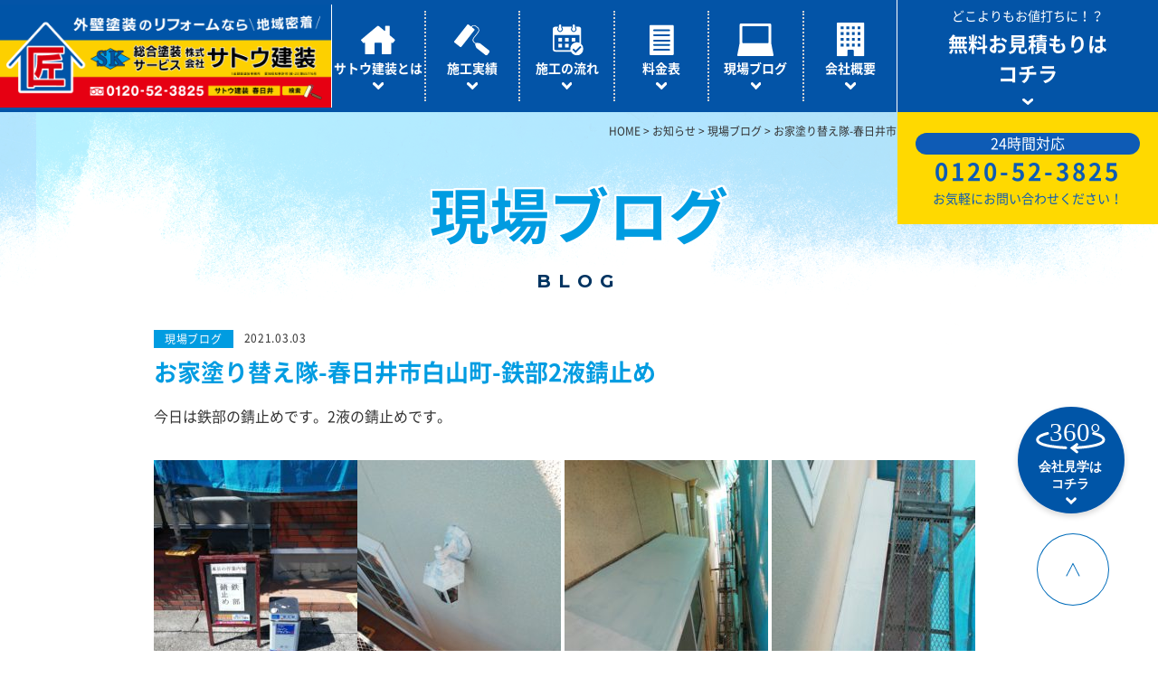

--- FILE ---
content_type: text/html; charset=UTF-8
request_url: https://nurikaetai.jp/blog/16436.html
body_size: 45325
content:
<!DOCTYPE html>
<html lang="ja"><head>
<!-- Google Tag Manager -->
<script>(function(w,d,s,l,i){w[l]=w[l]||[];w[l].push({'gtm.start':
new Date().getTime(),event:'gtm.js'});var f=d.getElementsByTagName(s)[0],
j=d.createElement(s),dl=l!='dataLayer'?'&l='+l:'';j.async=true;j.src=
'https://www.googletagmanager.com/gtm.js?id='+i+dl;f.parentNode.insertBefore(j,f);
})(window,document,'script','dataLayer','GTM-NW4HJ5G');</script>
<!-- End Google Tag Manager -->
<meta charset="UTF-8">
<meta name="viewport" content="width=640, user-scalable=no">
<meta name="format-detection" content="telephone=no">
<meta http-equiv="Cache-Control" content="no-cache">
<!-- Google Tag Manager
<script>(function(w,d,s,l,i){w[l]=w[l]||[];w[l].push({'gtm.start':
new Date().getTime(),event:'gtm.js'});var f=d.getElementsByTagName(s)[0],
j=d.createElement(s),dl=l!='dataLayer'?'&l='+l:'';j.async=true;j.src=
'https://www.googletagmanager.com/gtm.js?id='+i+dl;f.parentNode.insertBefore(j,f);
})(window,document,'script','dataLayer','GTM-NRK5SZ2');</script>
End Google Tag Manager -->



		<!-- All in One SEO 4.9.3 - aioseo.com -->
		<title>お家塗り替え隊-春日井市白山町-鉄部2液錆止め | サトウ建装 - 外壁塗装、屋根塗装、防水工事の事ならお任せください</title>
	<meta name="description" content="今日は鉄部の錆止めです。2液の錆止めです。 明日は養生の続きです。" />
	<meta name="robots" content="max-snippet:-1, max-image-preview:large, max-video-preview:-1" />
	<meta name="author" content="sato-kenso"/>
	<meta name="keywords" content="現場ブログ" />
	<link rel="canonical" href="https://nurikaetai.jp/blog/16436.html" />
	<meta name="generator" content="All in One SEO (AIOSEO) 4.9.3" />
		<meta property="og:locale" content="ja_JP" />
		<meta property="og:site_name" content="サトウ建装 - 外壁塗装、屋根塗装、防水工事の事ならお任せください |" />
		<meta property="og:type" content="blog" />
		<meta property="og:title" content="お家塗り替え隊-春日井市白山町-鉄部2液錆止め | サトウ建装 - 外壁塗装、屋根塗装、防水工事の事ならお任せください" />
		<meta property="og:description" content="今日は鉄部の錆止めです。2液の錆止めです。 明日は養生の続きです。" />
		<meta property="og:url" content="https://nurikaetai.jp/blog/16436.html" />
		<meta property="og:image" content="https://nurikaetai.jp/wp-content/uploads/2018/09/og.png" />
		<meta property="og:image:secure_url" content="https://nurikaetai.jp/wp-content/uploads/2018/09/og.png" />
		<meta name="twitter:card" content="summary" />
		<meta name="twitter:title" content="お家塗り替え隊-春日井市白山町-鉄部2液錆止め | サトウ建装 - 外壁塗装、屋根塗装、防水工事の事ならお任せください" />
		<meta name="twitter:description" content="今日は鉄部の錆止めです。2液の錆止めです。 明日は養生の続きです。" />
		<meta name="twitter:image" content="https://nurikaetai.jp/wp-content/uploads/2018/09/og.png" />
		<script type="application/ld+json" class="aioseo-schema">
			{"@context":"https:\/\/schema.org","@graph":[{"@type":"Article","@id":"https:\/\/nurikaetai.jp\/blog\/16436.html#article","name":"\u304a\u5bb6\u5857\u308a\u66ff\u3048\u968a-\u6625\u65e5\u4e95\u5e02\u767d\u5c71\u753a-\u9244\u90e82\u6db2\u9306\u6b62\u3081 | \u30b5\u30c8\u30a6\u5efa\u88c5 - \u5916\u58c1\u5857\u88c5\u3001\u5c4b\u6839\u5857\u88c5\u3001\u9632\u6c34\u5de5\u4e8b\u306e\u4e8b\u306a\u3089\u304a\u4efb\u305b\u304f\u3060\u3055\u3044","headline":"\u304a\u5bb6\u5857\u308a\u66ff\u3048\u968a-\u6625\u65e5\u4e95\u5e02\u767d\u5c71\u753a-\u9244\u90e82\u6db2\u9306\u6b62\u3081","author":{"@id":"https:\/\/nurikaetai.jp\/author\/sato-kenso#author"},"publisher":{"@id":"https:\/\/nurikaetai.jp\/#organization"},"image":{"@type":"ImageObject","url":"https:\/\/nurikaetai.jp\/wp-content\/uploads\/2021\/03\/53beaa187e5b2fc59bcefada7665e86b.jpg","@id":"https:\/\/nurikaetai.jp\/blog\/16436.html\/#articleImage"},"datePublished":"2021-03-03T17:06:11+09:00","dateModified":"2021-03-03T17:07:06+09:00","inLanguage":"ja","mainEntityOfPage":{"@id":"https:\/\/nurikaetai.jp\/blog\/16436.html#webpage"},"isPartOf":{"@id":"https:\/\/nurikaetai.jp\/blog\/16436.html#webpage"},"articleSection":"\u73fe\u5834\u30d6\u30ed\u30b0"},{"@type":"BreadcrumbList","@id":"https:\/\/nurikaetai.jp\/blog\/16436.html#breadcrumblist","itemListElement":[{"@type":"ListItem","@id":"https:\/\/nurikaetai.jp#listItem","position":1,"name":"Home","item":"https:\/\/nurikaetai.jp","nextItem":{"@type":"ListItem","@id":"https:\/\/nurikaetai.jp\/blog#listItem","name":"\u73fe\u5834\u30d6\u30ed\u30b0"}},{"@type":"ListItem","@id":"https:\/\/nurikaetai.jp\/blog#listItem","position":2,"name":"\u73fe\u5834\u30d6\u30ed\u30b0","item":"https:\/\/nurikaetai.jp\/blog","nextItem":{"@type":"ListItem","@id":"https:\/\/nurikaetai.jp\/blog\/16436.html#listItem","name":"\u304a\u5bb6\u5857\u308a\u66ff\u3048\u968a-\u6625\u65e5\u4e95\u5e02\u767d\u5c71\u753a-\u9244\u90e82\u6db2\u9306\u6b62\u3081"},"previousItem":{"@type":"ListItem","@id":"https:\/\/nurikaetai.jp#listItem","name":"Home"}},{"@type":"ListItem","@id":"https:\/\/nurikaetai.jp\/blog\/16436.html#listItem","position":3,"name":"\u304a\u5bb6\u5857\u308a\u66ff\u3048\u968a-\u6625\u65e5\u4e95\u5e02\u767d\u5c71\u753a-\u9244\u90e82\u6db2\u9306\u6b62\u3081","previousItem":{"@type":"ListItem","@id":"https:\/\/nurikaetai.jp\/blog#listItem","name":"\u73fe\u5834\u30d6\u30ed\u30b0"}}]},{"@type":"Organization","@id":"https:\/\/nurikaetai.jp\/#organization","name":"\u30b5\u30c8\u30a6\u5efa\u88c5 - \u5916\u58c1\u5857\u88c5\u3001\u5c4b\u6839\u5857\u88c5\u3001\u9632\u6c34\u5de5\u4e8b\u306e\u4e8b\u306a\u3089\u304a\u4efb\u305b\u304f\u3060\u3055\u3044","url":"https:\/\/nurikaetai.jp\/"},{"@type":"Person","@id":"https:\/\/nurikaetai.jp\/author\/sato-kenso#author","url":"https:\/\/nurikaetai.jp\/author\/sato-kenso","name":"sato-kenso","image":{"@type":"ImageObject","@id":"https:\/\/nurikaetai.jp\/blog\/16436.html#authorImage","url":"https:\/\/secure.gravatar.com\/avatar\/4d86c45d4278b236ff48ba5fdc9a0b59?s=96&d=mm&r=g","width":96,"height":96,"caption":"sato-kenso"}},{"@type":"WebPage","@id":"https:\/\/nurikaetai.jp\/blog\/16436.html#webpage","url":"https:\/\/nurikaetai.jp\/blog\/16436.html","name":"\u304a\u5bb6\u5857\u308a\u66ff\u3048\u968a-\u6625\u65e5\u4e95\u5e02\u767d\u5c71\u753a-\u9244\u90e82\u6db2\u9306\u6b62\u3081 | \u30b5\u30c8\u30a6\u5efa\u88c5 - \u5916\u58c1\u5857\u88c5\u3001\u5c4b\u6839\u5857\u88c5\u3001\u9632\u6c34\u5de5\u4e8b\u306e\u4e8b\u306a\u3089\u304a\u4efb\u305b\u304f\u3060\u3055\u3044","description":"\u4eca\u65e5\u306f\u9244\u90e8\u306e\u9306\u6b62\u3081\u3067\u3059\u30022\u6db2\u306e\u9306\u6b62\u3081\u3067\u3059\u3002 \u660e\u65e5\u306f\u990a\u751f\u306e\u7d9a\u304d\u3067\u3059\u3002","inLanguage":"ja","isPartOf":{"@id":"https:\/\/nurikaetai.jp\/#website"},"breadcrumb":{"@id":"https:\/\/nurikaetai.jp\/blog\/16436.html#breadcrumblist"},"author":{"@id":"https:\/\/nurikaetai.jp\/author\/sato-kenso#author"},"creator":{"@id":"https:\/\/nurikaetai.jp\/author\/sato-kenso#author"},"datePublished":"2021-03-03T17:06:11+09:00","dateModified":"2021-03-03T17:07:06+09:00"},{"@type":"WebSite","@id":"https:\/\/nurikaetai.jp\/#website","url":"https:\/\/nurikaetai.jp\/","name":"\u30b5\u30c8\u30a6\u5efa\u88c5 - \u5916\u58c1\u5857\u88c5\u3001\u5c4b\u6839\u5857\u88c5\u3001\u9632\u6c34\u5de5\u4e8b\u306e\u4e8b\u306a\u3089\u304a\u4efb\u305b\u304f\u3060\u3055\u3044","inLanguage":"ja","publisher":{"@id":"https:\/\/nurikaetai.jp\/#organization"}}]}
		</script>
		<!-- All in One SEO -->

<link rel='dns-prefetch' href='//static.addtoany.com' />
<script type="text/javascript">
/* <![CDATA[ */
window._wpemojiSettings = {"baseUrl":"https:\/\/s.w.org\/images\/core\/emoji\/14.0.0\/72x72\/","ext":".png","svgUrl":"https:\/\/s.w.org\/images\/core\/emoji\/14.0.0\/svg\/","svgExt":".svg","source":{"concatemoji":"https:\/\/nurikaetai.jp\/wp-includes\/js\/wp-emoji-release.min.js?ver=6.4.7"}};
/*! This file is auto-generated */
!function(i,n){var o,s,e;function c(e){try{var t={supportTests:e,timestamp:(new Date).valueOf()};sessionStorage.setItem(o,JSON.stringify(t))}catch(e){}}function p(e,t,n){e.clearRect(0,0,e.canvas.width,e.canvas.height),e.fillText(t,0,0);var t=new Uint32Array(e.getImageData(0,0,e.canvas.width,e.canvas.height).data),r=(e.clearRect(0,0,e.canvas.width,e.canvas.height),e.fillText(n,0,0),new Uint32Array(e.getImageData(0,0,e.canvas.width,e.canvas.height).data));return t.every(function(e,t){return e===r[t]})}function u(e,t,n){switch(t){case"flag":return n(e,"\ud83c\udff3\ufe0f\u200d\u26a7\ufe0f","\ud83c\udff3\ufe0f\u200b\u26a7\ufe0f")?!1:!n(e,"\ud83c\uddfa\ud83c\uddf3","\ud83c\uddfa\u200b\ud83c\uddf3")&&!n(e,"\ud83c\udff4\udb40\udc67\udb40\udc62\udb40\udc65\udb40\udc6e\udb40\udc67\udb40\udc7f","\ud83c\udff4\u200b\udb40\udc67\u200b\udb40\udc62\u200b\udb40\udc65\u200b\udb40\udc6e\u200b\udb40\udc67\u200b\udb40\udc7f");case"emoji":return!n(e,"\ud83e\udef1\ud83c\udffb\u200d\ud83e\udef2\ud83c\udfff","\ud83e\udef1\ud83c\udffb\u200b\ud83e\udef2\ud83c\udfff")}return!1}function f(e,t,n){var r="undefined"!=typeof WorkerGlobalScope&&self instanceof WorkerGlobalScope?new OffscreenCanvas(300,150):i.createElement("canvas"),a=r.getContext("2d",{willReadFrequently:!0}),o=(a.textBaseline="top",a.font="600 32px Arial",{});return e.forEach(function(e){o[e]=t(a,e,n)}),o}function t(e){var t=i.createElement("script");t.src=e,t.defer=!0,i.head.appendChild(t)}"undefined"!=typeof Promise&&(o="wpEmojiSettingsSupports",s=["flag","emoji"],n.supports={everything:!0,everythingExceptFlag:!0},e=new Promise(function(e){i.addEventListener("DOMContentLoaded",e,{once:!0})}),new Promise(function(t){var n=function(){try{var e=JSON.parse(sessionStorage.getItem(o));if("object"==typeof e&&"number"==typeof e.timestamp&&(new Date).valueOf()<e.timestamp+604800&&"object"==typeof e.supportTests)return e.supportTests}catch(e){}return null}();if(!n){if("undefined"!=typeof Worker&&"undefined"!=typeof OffscreenCanvas&&"undefined"!=typeof URL&&URL.createObjectURL&&"undefined"!=typeof Blob)try{var e="postMessage("+f.toString()+"("+[JSON.stringify(s),u.toString(),p.toString()].join(",")+"));",r=new Blob([e],{type:"text/javascript"}),a=new Worker(URL.createObjectURL(r),{name:"wpTestEmojiSupports"});return void(a.onmessage=function(e){c(n=e.data),a.terminate(),t(n)})}catch(e){}c(n=f(s,u,p))}t(n)}).then(function(e){for(var t in e)n.supports[t]=e[t],n.supports.everything=n.supports.everything&&n.supports[t],"flag"!==t&&(n.supports.everythingExceptFlag=n.supports.everythingExceptFlag&&n.supports[t]);n.supports.everythingExceptFlag=n.supports.everythingExceptFlag&&!n.supports.flag,n.DOMReady=!1,n.readyCallback=function(){n.DOMReady=!0}}).then(function(){return e}).then(function(){var e;n.supports.everything||(n.readyCallback(),(e=n.source||{}).concatemoji?t(e.concatemoji):e.wpemoji&&e.twemoji&&(t(e.twemoji),t(e.wpemoji)))}))}((window,document),window._wpemojiSettings);
/* ]]> */
</script>
<style id='wp-emoji-styles-inline-css' type='text/css'>

	img.wp-smiley, img.emoji {
		display: inline !important;
		border: none !important;
		box-shadow: none !important;
		height: 1em !important;
		width: 1em !important;
		margin: 0 0.07em !important;
		vertical-align: -0.1em !important;
		background: none !important;
		padding: 0 !important;
	}
</style>
<link rel='stylesheet' id='wp-block-library-css' href='https://nurikaetai.jp/wp-includes/css/dist/block-library/style.min.css?ver=6.4.7' type='text/css' media='all' />
<link rel='stylesheet' id='aioseo/css/src/vue/standalone/blocks/table-of-contents/global.scss-css' href='https://nurikaetai.jp/wp-content/plugins/all-in-one-seo-pack/dist/Lite/assets/css/table-of-contents/global.e90f6d47.css?ver=4.9.3' type='text/css' media='all' />
<style id='classic-theme-styles-inline-css' type='text/css'>
/*! This file is auto-generated */
.wp-block-button__link{color:#fff;background-color:#32373c;border-radius:9999px;box-shadow:none;text-decoration:none;padding:calc(.667em + 2px) calc(1.333em + 2px);font-size:1.125em}.wp-block-file__button{background:#32373c;color:#fff;text-decoration:none}
</style>
<style id='global-styles-inline-css' type='text/css'>
body{--wp--preset--color--black: #000000;--wp--preset--color--cyan-bluish-gray: #abb8c3;--wp--preset--color--white: #ffffff;--wp--preset--color--pale-pink: #f78da7;--wp--preset--color--vivid-red: #cf2e2e;--wp--preset--color--luminous-vivid-orange: #ff6900;--wp--preset--color--luminous-vivid-amber: #fcb900;--wp--preset--color--light-green-cyan: #7bdcb5;--wp--preset--color--vivid-green-cyan: #00d084;--wp--preset--color--pale-cyan-blue: #8ed1fc;--wp--preset--color--vivid-cyan-blue: #0693e3;--wp--preset--color--vivid-purple: #9b51e0;--wp--preset--gradient--vivid-cyan-blue-to-vivid-purple: linear-gradient(135deg,rgba(6,147,227,1) 0%,rgb(155,81,224) 100%);--wp--preset--gradient--light-green-cyan-to-vivid-green-cyan: linear-gradient(135deg,rgb(122,220,180) 0%,rgb(0,208,130) 100%);--wp--preset--gradient--luminous-vivid-amber-to-luminous-vivid-orange: linear-gradient(135deg,rgba(252,185,0,1) 0%,rgba(255,105,0,1) 100%);--wp--preset--gradient--luminous-vivid-orange-to-vivid-red: linear-gradient(135deg,rgba(255,105,0,1) 0%,rgb(207,46,46) 100%);--wp--preset--gradient--very-light-gray-to-cyan-bluish-gray: linear-gradient(135deg,rgb(238,238,238) 0%,rgb(169,184,195) 100%);--wp--preset--gradient--cool-to-warm-spectrum: linear-gradient(135deg,rgb(74,234,220) 0%,rgb(151,120,209) 20%,rgb(207,42,186) 40%,rgb(238,44,130) 60%,rgb(251,105,98) 80%,rgb(254,248,76) 100%);--wp--preset--gradient--blush-light-purple: linear-gradient(135deg,rgb(255,206,236) 0%,rgb(152,150,240) 100%);--wp--preset--gradient--blush-bordeaux: linear-gradient(135deg,rgb(254,205,165) 0%,rgb(254,45,45) 50%,rgb(107,0,62) 100%);--wp--preset--gradient--luminous-dusk: linear-gradient(135deg,rgb(255,203,112) 0%,rgb(199,81,192) 50%,rgb(65,88,208) 100%);--wp--preset--gradient--pale-ocean: linear-gradient(135deg,rgb(255,245,203) 0%,rgb(182,227,212) 50%,rgb(51,167,181) 100%);--wp--preset--gradient--electric-grass: linear-gradient(135deg,rgb(202,248,128) 0%,rgb(113,206,126) 100%);--wp--preset--gradient--midnight: linear-gradient(135deg,rgb(2,3,129) 0%,rgb(40,116,252) 100%);--wp--preset--font-size--small: 13px;--wp--preset--font-size--medium: 20px;--wp--preset--font-size--large: 36px;--wp--preset--font-size--x-large: 42px;--wp--preset--spacing--20: 0.44rem;--wp--preset--spacing--30: 0.67rem;--wp--preset--spacing--40: 1rem;--wp--preset--spacing--50: 1.5rem;--wp--preset--spacing--60: 2.25rem;--wp--preset--spacing--70: 3.38rem;--wp--preset--spacing--80: 5.06rem;--wp--preset--shadow--natural: 6px 6px 9px rgba(0, 0, 0, 0.2);--wp--preset--shadow--deep: 12px 12px 50px rgba(0, 0, 0, 0.4);--wp--preset--shadow--sharp: 6px 6px 0px rgba(0, 0, 0, 0.2);--wp--preset--shadow--outlined: 6px 6px 0px -3px rgba(255, 255, 255, 1), 6px 6px rgba(0, 0, 0, 1);--wp--preset--shadow--crisp: 6px 6px 0px rgba(0, 0, 0, 1);}:where(.is-layout-flex){gap: 0.5em;}:where(.is-layout-grid){gap: 0.5em;}body .is-layout-flow > .alignleft{float: left;margin-inline-start: 0;margin-inline-end: 2em;}body .is-layout-flow > .alignright{float: right;margin-inline-start: 2em;margin-inline-end: 0;}body .is-layout-flow > .aligncenter{margin-left: auto !important;margin-right: auto !important;}body .is-layout-constrained > .alignleft{float: left;margin-inline-start: 0;margin-inline-end: 2em;}body .is-layout-constrained > .alignright{float: right;margin-inline-start: 2em;margin-inline-end: 0;}body .is-layout-constrained > .aligncenter{margin-left: auto !important;margin-right: auto !important;}body .is-layout-constrained > :where(:not(.alignleft):not(.alignright):not(.alignfull)){max-width: var(--wp--style--global--content-size);margin-left: auto !important;margin-right: auto !important;}body .is-layout-constrained > .alignwide{max-width: var(--wp--style--global--wide-size);}body .is-layout-flex{display: flex;}body .is-layout-flex{flex-wrap: wrap;align-items: center;}body .is-layout-flex > *{margin: 0;}body .is-layout-grid{display: grid;}body .is-layout-grid > *{margin: 0;}:where(.wp-block-columns.is-layout-flex){gap: 2em;}:where(.wp-block-columns.is-layout-grid){gap: 2em;}:where(.wp-block-post-template.is-layout-flex){gap: 1.25em;}:where(.wp-block-post-template.is-layout-grid){gap: 1.25em;}.has-black-color{color: var(--wp--preset--color--black) !important;}.has-cyan-bluish-gray-color{color: var(--wp--preset--color--cyan-bluish-gray) !important;}.has-white-color{color: var(--wp--preset--color--white) !important;}.has-pale-pink-color{color: var(--wp--preset--color--pale-pink) !important;}.has-vivid-red-color{color: var(--wp--preset--color--vivid-red) !important;}.has-luminous-vivid-orange-color{color: var(--wp--preset--color--luminous-vivid-orange) !important;}.has-luminous-vivid-amber-color{color: var(--wp--preset--color--luminous-vivid-amber) !important;}.has-light-green-cyan-color{color: var(--wp--preset--color--light-green-cyan) !important;}.has-vivid-green-cyan-color{color: var(--wp--preset--color--vivid-green-cyan) !important;}.has-pale-cyan-blue-color{color: var(--wp--preset--color--pale-cyan-blue) !important;}.has-vivid-cyan-blue-color{color: var(--wp--preset--color--vivid-cyan-blue) !important;}.has-vivid-purple-color{color: var(--wp--preset--color--vivid-purple) !important;}.has-black-background-color{background-color: var(--wp--preset--color--black) !important;}.has-cyan-bluish-gray-background-color{background-color: var(--wp--preset--color--cyan-bluish-gray) !important;}.has-white-background-color{background-color: var(--wp--preset--color--white) !important;}.has-pale-pink-background-color{background-color: var(--wp--preset--color--pale-pink) !important;}.has-vivid-red-background-color{background-color: var(--wp--preset--color--vivid-red) !important;}.has-luminous-vivid-orange-background-color{background-color: var(--wp--preset--color--luminous-vivid-orange) !important;}.has-luminous-vivid-amber-background-color{background-color: var(--wp--preset--color--luminous-vivid-amber) !important;}.has-light-green-cyan-background-color{background-color: var(--wp--preset--color--light-green-cyan) !important;}.has-vivid-green-cyan-background-color{background-color: var(--wp--preset--color--vivid-green-cyan) !important;}.has-pale-cyan-blue-background-color{background-color: var(--wp--preset--color--pale-cyan-blue) !important;}.has-vivid-cyan-blue-background-color{background-color: var(--wp--preset--color--vivid-cyan-blue) !important;}.has-vivid-purple-background-color{background-color: var(--wp--preset--color--vivid-purple) !important;}.has-black-border-color{border-color: var(--wp--preset--color--black) !important;}.has-cyan-bluish-gray-border-color{border-color: var(--wp--preset--color--cyan-bluish-gray) !important;}.has-white-border-color{border-color: var(--wp--preset--color--white) !important;}.has-pale-pink-border-color{border-color: var(--wp--preset--color--pale-pink) !important;}.has-vivid-red-border-color{border-color: var(--wp--preset--color--vivid-red) !important;}.has-luminous-vivid-orange-border-color{border-color: var(--wp--preset--color--luminous-vivid-orange) !important;}.has-luminous-vivid-amber-border-color{border-color: var(--wp--preset--color--luminous-vivid-amber) !important;}.has-light-green-cyan-border-color{border-color: var(--wp--preset--color--light-green-cyan) !important;}.has-vivid-green-cyan-border-color{border-color: var(--wp--preset--color--vivid-green-cyan) !important;}.has-pale-cyan-blue-border-color{border-color: var(--wp--preset--color--pale-cyan-blue) !important;}.has-vivid-cyan-blue-border-color{border-color: var(--wp--preset--color--vivid-cyan-blue) !important;}.has-vivid-purple-border-color{border-color: var(--wp--preset--color--vivid-purple) !important;}.has-vivid-cyan-blue-to-vivid-purple-gradient-background{background: var(--wp--preset--gradient--vivid-cyan-blue-to-vivid-purple) !important;}.has-light-green-cyan-to-vivid-green-cyan-gradient-background{background: var(--wp--preset--gradient--light-green-cyan-to-vivid-green-cyan) !important;}.has-luminous-vivid-amber-to-luminous-vivid-orange-gradient-background{background: var(--wp--preset--gradient--luminous-vivid-amber-to-luminous-vivid-orange) !important;}.has-luminous-vivid-orange-to-vivid-red-gradient-background{background: var(--wp--preset--gradient--luminous-vivid-orange-to-vivid-red) !important;}.has-very-light-gray-to-cyan-bluish-gray-gradient-background{background: var(--wp--preset--gradient--very-light-gray-to-cyan-bluish-gray) !important;}.has-cool-to-warm-spectrum-gradient-background{background: var(--wp--preset--gradient--cool-to-warm-spectrum) !important;}.has-blush-light-purple-gradient-background{background: var(--wp--preset--gradient--blush-light-purple) !important;}.has-blush-bordeaux-gradient-background{background: var(--wp--preset--gradient--blush-bordeaux) !important;}.has-luminous-dusk-gradient-background{background: var(--wp--preset--gradient--luminous-dusk) !important;}.has-pale-ocean-gradient-background{background: var(--wp--preset--gradient--pale-ocean) !important;}.has-electric-grass-gradient-background{background: var(--wp--preset--gradient--electric-grass) !important;}.has-midnight-gradient-background{background: var(--wp--preset--gradient--midnight) !important;}.has-small-font-size{font-size: var(--wp--preset--font-size--small) !important;}.has-medium-font-size{font-size: var(--wp--preset--font-size--medium) !important;}.has-large-font-size{font-size: var(--wp--preset--font-size--large) !important;}.has-x-large-font-size{font-size: var(--wp--preset--font-size--x-large) !important;}
.wp-block-navigation a:where(:not(.wp-element-button)){color: inherit;}
:where(.wp-block-post-template.is-layout-flex){gap: 1.25em;}:where(.wp-block-post-template.is-layout-grid){gap: 1.25em;}
:where(.wp-block-columns.is-layout-flex){gap: 2em;}:where(.wp-block-columns.is-layout-grid){gap: 2em;}
.wp-block-pullquote{font-size: 1.5em;line-height: 1.6;}
</style>
<link rel='stylesheet' id='addtoany-css' href='https://nurikaetai.jp/wp-content/plugins/add-to-any/addtoany.min.css?ver=1.16' type='text/css' media='all' />
<script type="text/javascript" src="https://nurikaetai.jp/wp-includes/js/jquery/jquery.min.js?ver=3.7.1" id="jquery-core-js"></script>
<script type="text/javascript" src="https://nurikaetai.jp/wp-includes/js/jquery/jquery-migrate.min.js?ver=3.4.1" id="jquery-migrate-js"></script>
<script type="text/javascript" id="addtoany-core-js-before">
/* <![CDATA[ */
window.a2a_config=window.a2a_config||{};a2a_config.callbacks=[];a2a_config.overlays=[];a2a_config.templates={};a2a_localize = {
	Share: "共有",
	Save: "ブックマーク",
	Subscribe: "購読",
	Email: "メール",
	Bookmark: "ブックマーク",
	ShowAll: "すべて表示する",
	ShowLess: "小さく表示する",
	FindServices: "サービスを探す",
	FindAnyServiceToAddTo: "追加するサービスを今すぐ探す",
	PoweredBy: "Powered by",
	ShareViaEmail: "メールでシェアする",
	SubscribeViaEmail: "メールで購読する",
	BookmarkInYourBrowser: "ブラウザにブックマーク",
	BookmarkInstructions: "このページをブックマークするには、 Ctrl+D または \u2318+D を押下。",
	AddToYourFavorites: "お気に入りに追加",
	SendFromWebOrProgram: "任意のメールアドレスまたはメールプログラムから送信",
	EmailProgram: "メールプログラム",
	More: "詳細&#8230;",
	ThanksForSharing: "共有ありがとうございます !",
	ThanksForFollowing: "フォローありがとうございます !"
};
/* ]]> */
</script>
<script type="text/javascript" defer src="https://static.addtoany.com/menu/page.js" id="addtoany-core-js"></script>
<script type="text/javascript" defer src="https://nurikaetai.jp/wp-content/plugins/add-to-any/addtoany.min.js?ver=1.1" id="addtoany-jquery-js"></script>

<link href="https://nurikaetai.jp/wp-content/themes/temple/site/css/font.css" rel="stylesheet" type="text/css" media="all">
<link href="https://nurikaetai.jp/wp-content/themes/temple/site/css/style.css" rel="stylesheet" type="text/css" media="all">
<link href="https://nurikaetai.jp/wp-content/themes/temple/site/css/animate.css" rel="stylesheet" type="text/css" media="all">

</head>

<body>
<!-- Google Tag Manager (noscript) -->
<noscript><iframe src="https://www.googletagmanager.com/ns.html?id=GTM-NW4HJ5G"
height="0" width="0" style="display:none;visibility:hidden"></iframe></noscript>
<!-- End Google Tag Manager (noscript) -->
<!-- Google Tag Manager (noscript)
<noscript><iframe src="https://www.googletagmanager.com/ns.html?id=GTM-NRK5SZ2"
height="0" width="0" style="display:none;visibility:hidden"></iframe></noscript>
End Google Tag Manager (noscript) -->
	<div class="loading">
		<div class="loadbox">
			<div class="dot-pulse"></div>
		</div>
	</div>

	<header>
		<div class="sitename">
			<h1 class="logo pc"><a href="/"><img src="https://nurikaetai.jp/wp-content/themes/temple/site/img/common/logo.png" alt="総合塗装サービス 株式会社サトウ建装"></a></h1>
			<h1 class="logo sp"><a href="/"><img src="https://nurikaetai.jp/wp-content/themes/temple/site/img_sp/common/logo_sp.png" alt="総合塗装サービス 株式会社サトウ建装"></a></h1>
		</div>
		<div class="navi_area">
			<div class="menu">
				<span></span>
				<span></span>
				<span></span>
			</div>
			<nav id="gnavi">
				<ul>
					<li>
						<a href="/about" class="gnavi_box">
							<div class="gnavi_icon pc"><img src="https://nurikaetai.jp/wp-content/themes/temple/site/img/common/ico_gnavi01.svg" alt=""></div>
							<div class="gnavi_icon sp"><img src="https://nurikaetai.jp/wp-content/themes/temple/site/img_sp/common/ico_gnavi01.svg" alt=""></div>
							<p>サトウ建装とは</p>
							<span class="nav_arrow">
								<picture>
									<source srcset="https://nurikaetai.jp/wp-content/themes/temple/site/img_sp/common/gnavi_arrowR_bl.svg" media="(max-width: 1099px)" alt=""/>
									<img src="https://nurikaetai.jp/wp-content/themes/temple/site/img/common/gnavi_arrow_wh.svg" alt="">
								</picture>
							</span>
						</a>
					</li>
					<li>
						<a href="/works" class="gnavi_box">
							<div class="gnavi_icon pc"><img src="https://nurikaetai.jp/wp-content/themes/temple/site/img/common/ico_gnavi02.svg" alt=""></div>
							<div class="gnavi_icon sp"><img src="https://nurikaetai.jp/wp-content/themes/temple/site/img_sp/common/ico_gnavi02.svg" alt=""></div>
							<p>施工実績</p>
							<span class="nav_arrow">
								<picture>
									<source srcset="https://nurikaetai.jp/wp-content/themes/temple/site/img_sp/common/gnavi_arrowR_bl.svg" media="(max-width: 1099px)" alt=""/>
									<img src="https://nurikaetai.jp/wp-content/themes/temple/site/img/common/gnavi_arrow_wh.svg" alt="">
								</picture>
							</span>						
						</a>
					</li>
					<li>
						<a href="/flow" class="gnavi_box">
							<div class="gnavi_icon pc"><img src="https://nurikaetai.jp/wp-content/themes/temple/site/img/common/ico_gnavi03.svg" alt=""></div>
							<div class="gnavi_icon sp"><img src="https://nurikaetai.jp/wp-content/themes/temple/site/img_sp/common/ico_gnavi03.svg" alt=""></div>
							<p>施工の流れ</p>
							<span class="nav_arrow">
								<picture>
									<source srcset="https://nurikaetai.jp/wp-content/themes/temple/site/img_sp/common/gnavi_arrowR_bl.svg" media="(max-width: 1099px)" alt=""/>
									<img src="https://nurikaetai.jp/wp-content/themes/temple/site/img/common/gnavi_arrow_wh.svg" alt="">
								</picture>
							</span>						
						</a>
					</li>
					<li>
						<a href="/price" class="gnavi_box">
							<div class="gnavi_icon pc"><img src="https://nurikaetai.jp/wp-content/themes/temple/site/img/common/ico_gnavi04.svg" alt=""></div>
							<div class="gnavi_icon sp"><img src="https://nurikaetai.jp/wp-content/themes/temple/site/img_sp/common/ico_gnavi04.svg" alt=""></div>
							<p>料金表</p>
							<span class="nav_arrow">
								<picture>
									<source srcset="https://nurikaetai.jp/wp-content/themes/temple/site/img_sp/common/gnavi_arrowR_bl.svg" media="(max-width: 1099px)" alt=""/>
									<img src="https://nurikaetai.jp/wp-content/themes/temple/site/img/common/gnavi_arrow_wh.svg" alt="">
								</picture>
							</span>						
						</a>
					</li>
					<li>
						<a href="/blog" class="gnavi_box">
							<div class="gnavi_icon pc"><img src="https://nurikaetai.jp/wp-content/themes/temple/site/img/common/ico_gnavi05.svg" alt=""></div>
							<div class="gnavi_icon sp"><img src="https://nurikaetai.jp/wp-content/themes/temple/site/img_sp/common/ico_gnavi05.svg" alt=""></div>
							<p>現場ブログ</p>
							<span class="nav_arrow">
								<picture>
									<source srcset="https://nurikaetai.jp/wp-content/themes/temple/site/img_sp/common/gnavi_arrowR_bl.svg" media="(max-width: 1099px)" alt=""/>
									<img src="https://nurikaetai.jp/wp-content/themes/temple/site/img/common/gnavi_arrow_wh.svg" alt="">
								</picture>
							</span>						
						</a>
					</li>
					<li>
						<a href="/about#corporate" class="gnavi_box">
							<div class="gnavi_icon pc"><img src="https://nurikaetai.jp/wp-content/themes/temple/site/img/common/ico_gnavi06.svg" alt=""></div>
							<div class="gnavi_icon sp"><img src="https://nurikaetai.jp/wp-content/themes/temple/site/img_sp/common/ico_gnavi06.svg" alt=""></div>
							<p>会社概要</p>
							<span class="nav_arrow">
								<picture>
									<source srcset="https://nurikaetai.jp/wp-content/themes/temple/site/img_sp/common/gnavi_arrowR_bl.svg" media="(max-width: 1099px)" alt=""/>
									<img src="https://nurikaetai.jp/wp-content/themes/temple/site/img/common/gnavi_arrow_wh.svg" alt="">
								</picture>
							</span>							
						</a>
					</li>
					<li class="gnavi_sponly">
						<a href="https://goo.gl/maps/JjgiKpyDfTf6ZR2PA" target="_blank" class="gnavi_box">
							<div class="gnavi_icon"><img src="https://nurikaetai.jp/wp-content/themes/temple/site/img_sp/common/ico_360_sp.svg" alt=""></div>
							<p>会社見学はコチラ</p>
							<span class="nav_arrow"><img src="https://nurikaetai.jp/wp-content/themes/temple/site/img_sp/common/gnavi_arrowR_wh.svg" alt=""></span>
						</a>
					</li>
					<div class="gnavi_contact contact_top">
						<p class="sm_txt">どこよりもお値打ちに！？</p>
						<p class="gnavi_txt">無料お見積もりは<br>コチラ</p>
						<span class="nav_arrow"><img src="https://nurikaetai.jp/wp-content/themes/temple/site/img/common/gnavi_arrow_wh.svg" alt=""></span>
					</div>
					<div class="gnavi_contact contact_tel">
						<p class="time">24時間対応</p>
						<div class="gnavi_tel">0120-52-3825</div>
						<p class="sm_txt">お気軽にお問い合わせください！</p>
					</div>
				</ul>
			</nav>

		</div>
	</header>


	<article id="news">


	<section class="pagetitle pagetitle_news2">
		<div class="wrap">
							<div class="heading">
					<h1 class="tit tip_en tip_blog">現場ブログ</h1>
				</div>
						<div class="pan">
				<p><span property="itemListElement" typeof="ListItem"><a property="item" typeof="WebPage" title="サトウ建装 - 外壁塗装、屋根塗装、防水工事の事ならお任せくださいへ移動" href="https://nurikaetai.jp" class="home"><span property="name">HOME</span></a><meta property="position" content="1"></span> &gt; <span property="itemListElement" typeof="ListItem"><a property="item" typeof="WebPage" title="お知らせへ移動" href="https://nurikaetai.jp/news" class="post-root post post-post"><span property="name">お知らせ</span></a><meta property="position" content="2"></span> &gt; <span property="itemListElement" typeof="ListItem"><a property="item" typeof="WebPage" title="現場ブログのカテゴリーアーカイブへ移動" href="https://nurikaetai.jp/blog" class="taxonomy category"><span property="name">現場ブログ</span></a><meta property="position" content="3"></span> &gt; <span property="itemListElement" typeof="ListItem"><span property="name">お家塗り替え隊-春日井市白山町-鉄部2液錆止め</span><meta property="position" content="4"></span></p>
			</div>
		</div>
	</section>

	<section class="detail">
		<div class="wrap">
			
				<div class="inbox">
					<ul class="ul_date">
						<li class="cat"><span class="std">現場ブログ</span></li>
						<li>2021.03.03</li>
					</ul>
					<h2 class="title wow fadeInUp">お家塗り替え隊-春日井市白山町-鉄部2液錆止め</h2>
					<div class="entry clearfix wow fadeInUp">
						<p>今日は鉄部の錆止めです。2液の錆止めです。</p>
<p><img fetchpriority="high" decoding="async" class="alignnone size-medium wp-image-16447" src="https://nurikaetai.jp/wp-content/uploads/2021/03/53beaa187e5b2fc59bcefada7665e86b-225x300.jpg" alt="" width="225" height="300" srcset="https://nurikaetai.jp/wp-content/uploads/2021/03/53beaa187e5b2fc59bcefada7665e86b-225x300.jpg 225w, https://nurikaetai.jp/wp-content/uploads/2021/03/53beaa187e5b2fc59bcefada7665e86b-750x1000.jpg 750w, https://nurikaetai.jp/wp-content/uploads/2021/03/53beaa187e5b2fc59bcefada7665e86b-768x1024.jpg 768w, https://nurikaetai.jp/wp-content/uploads/2021/03/53beaa187e5b2fc59bcefada7665e86b-1152x1536.jpg 1152w, https://nurikaetai.jp/wp-content/uploads/2021/03/53beaa187e5b2fc59bcefada7665e86b-1536x2048.jpg 1536w, https://nurikaetai.jp/wp-content/uploads/2021/03/53beaa187e5b2fc59bcefada7665e86b-scaled.jpg 1920w" sizes="(max-width: 225px) 100vw, 225px" /><img decoding="async" class="alignnone size-medium wp-image-16446" src="https://nurikaetai.jp/wp-content/uploads/2021/03/IMG_20210303_113016-225x300.jpg" alt="" width="225" height="300" srcset="https://nurikaetai.jp/wp-content/uploads/2021/03/IMG_20210303_113016-225x300.jpg 225w, https://nurikaetai.jp/wp-content/uploads/2021/03/IMG_20210303_113016-750x1000.jpg 750w, https://nurikaetai.jp/wp-content/uploads/2021/03/IMG_20210303_113016-768x1024.jpg 768w, https://nurikaetai.jp/wp-content/uploads/2021/03/IMG_20210303_113016-1152x1536.jpg 1152w, https://nurikaetai.jp/wp-content/uploads/2021/03/IMG_20210303_113016-1536x2048.jpg 1536w, https://nurikaetai.jp/wp-content/uploads/2021/03/IMG_20210303_113016-scaled.jpg 1920w" sizes="(max-width: 225px) 100vw, 225px" /> <img decoding="async" class="alignnone size-medium wp-image-16445" src="https://nurikaetai.jp/wp-content/uploads/2021/03/IMG_20210303_112953-225x300.jpg" alt="" width="225" height="300" srcset="https://nurikaetai.jp/wp-content/uploads/2021/03/IMG_20210303_112953-225x300.jpg 225w, https://nurikaetai.jp/wp-content/uploads/2021/03/IMG_20210303_112953-750x1000.jpg 750w, https://nurikaetai.jp/wp-content/uploads/2021/03/IMG_20210303_112953-768x1024.jpg 768w, https://nurikaetai.jp/wp-content/uploads/2021/03/IMG_20210303_112953-1152x1536.jpg 1152w, https://nurikaetai.jp/wp-content/uploads/2021/03/IMG_20210303_112953-1536x2048.jpg 1536w, https://nurikaetai.jp/wp-content/uploads/2021/03/IMG_20210303_112953-scaled.jpg 1920w" sizes="(max-width: 225px) 100vw, 225px" /> <img loading="lazy" decoding="async" class="alignnone size-medium wp-image-16444" src="https://nurikaetai.jp/wp-content/uploads/2021/03/IMG_20210303_112946-225x300.jpg" alt="" width="225" height="300" srcset="https://nurikaetai.jp/wp-content/uploads/2021/03/IMG_20210303_112946-225x300.jpg 225w, https://nurikaetai.jp/wp-content/uploads/2021/03/IMG_20210303_112946-750x1000.jpg 750w, https://nurikaetai.jp/wp-content/uploads/2021/03/IMG_20210303_112946-768x1024.jpg 768w, https://nurikaetai.jp/wp-content/uploads/2021/03/IMG_20210303_112946-1152x1536.jpg 1152w, https://nurikaetai.jp/wp-content/uploads/2021/03/IMG_20210303_112946-1536x2048.jpg 1536w, https://nurikaetai.jp/wp-content/uploads/2021/03/IMG_20210303_112946-scaled.jpg 1920w" sizes="(max-width: 225px) 100vw, 225px" /> <img loading="lazy" decoding="async" class="alignnone size-medium wp-image-16440" src="https://nurikaetai.jp/wp-content/uploads/2021/03/4830af06a6c2135616487262d00175fb-225x300.jpg" alt="" width="225" height="300" srcset="https://nurikaetai.jp/wp-content/uploads/2021/03/4830af06a6c2135616487262d00175fb-225x300.jpg 225w, https://nurikaetai.jp/wp-content/uploads/2021/03/4830af06a6c2135616487262d00175fb-750x1000.jpg 750w, https://nurikaetai.jp/wp-content/uploads/2021/03/4830af06a6c2135616487262d00175fb-768x1024.jpg 768w, https://nurikaetai.jp/wp-content/uploads/2021/03/4830af06a6c2135616487262d00175fb-1152x1536.jpg 1152w, https://nurikaetai.jp/wp-content/uploads/2021/03/4830af06a6c2135616487262d00175fb-1536x2048.jpg 1536w, https://nurikaetai.jp/wp-content/uploads/2021/03/4830af06a6c2135616487262d00175fb-scaled.jpg 1920w" sizes="(max-width: 225px) 100vw, 225px" /> <img loading="lazy" decoding="async" class="alignnone size-medium wp-image-16442" src="https://nurikaetai.jp/wp-content/uploads/2021/03/1a943ebf4cf17463a65601ba31e13c8e-225x300.jpg" alt="" width="225" height="300" srcset="https://nurikaetai.jp/wp-content/uploads/2021/03/1a943ebf4cf17463a65601ba31e13c8e-225x300.jpg 225w, https://nurikaetai.jp/wp-content/uploads/2021/03/1a943ebf4cf17463a65601ba31e13c8e-750x1000.jpg 750w, https://nurikaetai.jp/wp-content/uploads/2021/03/1a943ebf4cf17463a65601ba31e13c8e-768x1024.jpg 768w, https://nurikaetai.jp/wp-content/uploads/2021/03/1a943ebf4cf17463a65601ba31e13c8e-1152x1536.jpg 1152w, https://nurikaetai.jp/wp-content/uploads/2021/03/1a943ebf4cf17463a65601ba31e13c8e-1536x2048.jpg 1536w, https://nurikaetai.jp/wp-content/uploads/2021/03/1a943ebf4cf17463a65601ba31e13c8e-scaled.jpg 1920w" sizes="(max-width: 225px) 100vw, 225px" /> <img loading="lazy" decoding="async" class="alignnone size-medium wp-image-16443" src="https://nurikaetai.jp/wp-content/uploads/2021/03/d84edf74830360883e5283b57f6ef60a-1-225x300.jpg" alt="" width="225" height="300" srcset="https://nurikaetai.jp/wp-content/uploads/2021/03/d84edf74830360883e5283b57f6ef60a-1-225x300.jpg 225w, https://nurikaetai.jp/wp-content/uploads/2021/03/d84edf74830360883e5283b57f6ef60a-1-750x1000.jpg 750w, https://nurikaetai.jp/wp-content/uploads/2021/03/d84edf74830360883e5283b57f6ef60a-1-768x1024.jpg 768w, https://nurikaetai.jp/wp-content/uploads/2021/03/d84edf74830360883e5283b57f6ef60a-1-1152x1536.jpg 1152w, https://nurikaetai.jp/wp-content/uploads/2021/03/d84edf74830360883e5283b57f6ef60a-1-1536x2048.jpg 1536w, https://nurikaetai.jp/wp-content/uploads/2021/03/d84edf74830360883e5283b57f6ef60a-1-scaled.jpg 1920w" sizes="(max-width: 225px) 100vw, 225px" />&nbsp;<img loading="lazy" decoding="async" class="alignnone size-medium wp-image-16438" src="https://nurikaetai.jp/wp-content/uploads/2021/03/fa6ab4c37655a7b6d048f0d9dfc81800-225x300.jpg" alt="" width="225" height="300" srcset="https://nurikaetai.jp/wp-content/uploads/2021/03/fa6ab4c37655a7b6d048f0d9dfc81800-225x300.jpg 225w, https://nurikaetai.jp/wp-content/uploads/2021/03/fa6ab4c37655a7b6d048f0d9dfc81800-750x1000.jpg 750w, https://nurikaetai.jp/wp-content/uploads/2021/03/fa6ab4c37655a7b6d048f0d9dfc81800-768x1024.jpg 768w, https://nurikaetai.jp/wp-content/uploads/2021/03/fa6ab4c37655a7b6d048f0d9dfc81800-1152x1536.jpg 1152w, https://nurikaetai.jp/wp-content/uploads/2021/03/fa6ab4c37655a7b6d048f0d9dfc81800-1536x2048.jpg 1536w, https://nurikaetai.jp/wp-content/uploads/2021/03/fa6ab4c37655a7b6d048f0d9dfc81800-scaled.jpg 1920w" sizes="(max-width: 225px) 100vw, 225px" /></p>
<p>明日は養生の続きです。</p>
<p>&nbsp;</p>
<p>&nbsp;</p>
<div class="addtoany_share_save_container addtoany_content addtoany_content_bottom"><div class="a2a_kit a2a_kit_size_32 addtoany_list" data-a2a-url="https://nurikaetai.jp/blog/16436.html" data-a2a-title="お家塗り替え隊-春日井市白山町-鉄部2液錆止め"><a class="a2a_button_facebook" href="https://www.addtoany.com/add_to/facebook?linkurl=https%3A%2F%2Fnurikaetai.jp%2Fblog%2F16436.html&amp;linkname=%E3%81%8A%E5%AE%B6%E5%A1%97%E3%82%8A%E6%9B%BF%E3%81%88%E9%9A%8A-%E6%98%A5%E6%97%A5%E4%BA%95%E5%B8%82%E7%99%BD%E5%B1%B1%E7%94%BA-%E9%89%84%E9%83%A82%E6%B6%B2%E9%8C%86%E6%AD%A2%E3%82%81" title="Facebook" rel="nofollow noopener" target="_blank"></a><a class="a2a_button_twitter" href="https://www.addtoany.com/add_to/twitter?linkurl=https%3A%2F%2Fnurikaetai.jp%2Fblog%2F16436.html&amp;linkname=%E3%81%8A%E5%AE%B6%E5%A1%97%E3%82%8A%E6%9B%BF%E3%81%88%E9%9A%8A-%E6%98%A5%E6%97%A5%E4%BA%95%E5%B8%82%E7%99%BD%E5%B1%B1%E7%94%BA-%E9%89%84%E9%83%A82%E6%B6%B2%E9%8C%86%E6%AD%A2%E3%82%81" title="Twitter" rel="nofollow noopener" target="_blank"></a><a class="a2a_dd addtoany_share_save addtoany_share" href="https://www.addtoany.com/share"></a></div></div>					</div>
					<p class="pager wow fadeInUp">
						<a href="https://nurikaetai.jp/blog/16422.html" rel="prev">前へ　＜</a>
											 	<a href="https://nurikaetai.jp/blog">一覧に戻る</a>
						<a href="https://nurikaetai.jp/blog/16450.html" rel="next">＞　次へ</a>					</p>
				</div>

					</div>
	</section>

	<aside class="share_contact">
		<div class="wrap">
			<div class="heading">
				<h2 class="tit tip_en">お問い合わせ</h2>
			</div>
			<p class="text">ご相談・ご質問等ございましたら、<br class="sp">お気軽にお問い合わせください。</p>
			<p class="tel"><a href="tel:0120-52-3825">0120-52-3825</a></p>
			<p class="time">24時間受付中！</p>
			<p class="btn"><a href="/contact">お問い合わせはこちら</a></p>
		</div>
	</aside>



	</article>

	<div class="fixed">
				<a href="https://goo.gl/maps/JjgiKpyDfTf6ZR2PA" target="_blank" class="pc"><img src="https://nurikaetai.jp/wp-content/themes/temple/site/img/common/360btn.svg" alt="工場見学はコチラ" class="pc"></a>
		<a href="tel:0120523825" class="tel sp">無料お見積もり</a>
		<a href="/contact" class="form sp">お問い合わせ</a>
			</div>
	<div class="pagetop"><a href="#" data-scroll><img src="https://nurikaetai.jp/wp-content/themes/temple/site/img/common/pagetop.svg" alt="ページトップへ"></a></div>


	<footer id="gft">
		<div class="wrap">
			<div class="first">
				<div class="site_info">
					<div class="one">
						<div class="gr_tel">
							<p class="txt_tel"><a href="tel:0120-52-3825">0120-52-3825</a></p>
							<p class="open"><span>24時間受付中！</span></p>
						</div>
						<h5 class="flogo"><a href="/"><img src="https://nurikaetai.jp/wp-content/themes/temple/site/img/common/flogo.svg" alt="総合塗装サービス 株式会社サトウ建装"></a></h5>
					</div>
					<div class="two">
						<dl class="dl_date">
							<dd class="date_hoken">瑕疵担保保険加入店／社会保険・労災加入店</dd>
							<dt>総合塗装サービス  <span>株式会社 サトウ健装</span></dt>
							<dd class="date_add">〒487-0004 春日井市玉野町784-9</dd>
						</dl>
					</div>
				</div>
			</div>
			<div class="seconde">
				<ul class="ul_unav">
					<li><a href="/sitemaps">サイトマップ</a></li>
					<li><a href="/privacy">プライバシーポリシー</a></li>
				</ul>
				<p class="copyright">© satoukensou. All Rights Reserved.</p>
			</div>
		</div>
		<ul class="bn">
			<li><a href="/staff/11204.html"><img src="https://nurikaetai.jp/wp-content/themes/temple/site/img/common/bn01.jpg" alt="T-POINT"></a></li>
			<li><a href="https://paypay.ne.jp/guide/" target="_blank"><img src="https://nurikaetai.jp/wp-content/themes/temple/site/img/common/bn02.jpg" alt="PayPay"></a></li>
			<li><a href="/staff/2043.html"><img src="https://nurikaetai.jp/wp-content/themes/temple/site/img/common/bn03.jpg" alt="名鉄バスに広告掲載中"></a></li>
			<li><a href="/staff/15429.html"><img src="https://nurikaetai.jp/wp-content/themes/temple/site/img/common/bn04.jpg" alt="塗装職人募集中"></a></li>
			<li><a href="/staff/3271.html"><img src="https://nurikaetai.jp/wp-content/themes/temple/site/img/common/bn05.jpg" alt="GAINA"></a></li>
			<li><a href="/staff/2145.html"><img src="https://nurikaetai.jp/wp-content/themes/temple/site/img/common/bn06.jpg" alt="ASTEC"></a></li>
			<li><a href="https://autochem.co.jp/products/929/" target="_blank"><img src="https://nurikaetai.jp/wp-content/themes/temple/site/img/common/bn07.jpg" alt="AUTON NXCEED"></a></li>
		</ul>
	</footer>


	<!--Google Analytics 電話タップをイベント送信-->
	<script type="text/javascript">
		jQuery(function() {
			jQuery("a").click(function(e) {
				var ahref = jQuery(this).attr('href');
				if (ahref.indexOf("tel:") != -1 ) {
					gtag('event', 'TelClick', {
						event_category: '電話問い合わせ',
						event_label: '株式会社サトウ建装',
						value: ''
					});
				}
			});
		});
	</script>

	<script src="https://nurikaetai.jp/wp-content/themes/temple/lib/js/jquery-3.2.1.min.js"></script>
	<script src="https://nurikaetai.jp/wp-content/themes/temple/lib/js/jquery.easing.1.3.js"></script>
	<script src="https://nurikaetai.jp/wp-content/themes/temple/site/js/smooth-scroll.min.js"></script>
	<script src="https://nurikaetai.jp/wp-content/themes/temple/site/js/wow.min.js"></script>
	<script src="https://nurikaetai.jp/wp-content/themes/temple/site/js/common.js"></script>

		<script type="text/javascript" src="https://nurikaetai.jp/wp-content/plugins/page-links-to/dist/new-tab.js?ver=3.3.7" id="page-links-to-js"></script>
</body>

</html>


--- FILE ---
content_type: image/svg+xml
request_url: https://nurikaetai.jp/wp-content/themes/temple/site/img/common/h_line_l_w.svg
body_size: 1967
content:
<svg xmlns="http://www.w3.org/2000/svg" width="370" height="10.1" viewBox="0 0 370 10.1">
  <g id="a98ba950-14cd-4e76-a162-968072db8c20" data-name="レイヤー 2">
    <g id="e5f18dfa-8e95-4f42-a402-7cbbce1e14fd" data-name="レイヤー 1">
      <g>
        <polygon points="8 10.1 0 10.1 10 0.1 18 0.1 8 10.1" style="fill: #fff"/>
        <polygon points="27.6 10.1 19.6 10.1 29.6 0.1 37.6 0.1 27.6 10.1" style="fill: #fff"/>
        <polygon points="47.1 10.1 39.1 10.1 49.1 0.1 57.1 0.1 47.1 10.1" style="fill: #fff"/>
        <polygon points="66.7 10.1 58.7 10.1 68.7 0.1 76.7 0.1 66.7 10.1" style="fill: #fff"/>
        <polygon points="86.2 10.1 78.2 10.1 88.2 0.1 96.2 0.1 86.2 10.1" style="fill: #fff"/>
        <polygon points="105.8 10.1 97.8 10.1 107.8 0.1 115.8 0.1 105.8 10.1" style="fill: #fff"/>
        <polygon points="125.3 10.1 117.3 10.1 127.3 0.1 135.3 0.1 125.3 10.1" style="fill: #fff"/>
        <polygon points="144.9 10.1 136.9 10.1 146.9 0.1 154.9 0.1 144.9 10.1" style="fill: #fff"/>
        <polygon points="164.4 10.1 156.4 10.1 166.4 0.1 174.4 0.1 164.4 10.1" style="fill: #fff"/>
        <polygon points="184 10.1 176 10.1 186 0.1 194 0.1 184 10.1" style="fill: #fff"/>
        <polygon points="203.6 10.1 195.6 10.1 205.6 0.1 213.6 0.1 203.6 10.1" style="fill: #fff"/>
        <polygon points="223.1 10 215.1 10 225.1 0 233.1 0 223.1 10" style="fill: #fff"/>
        <polygon points="242.7 10 234.7 10 244.7 0 252.7 0 242.7 10" style="fill: #fff"/>
        <polygon points="262.2 10 254.2 10 264.2 0 272.2 0 262.2 10" style="fill: #fff"/>
        <polygon points="281.8 10 273.8 10 283.8 0 291.8 0 281.8 10" style="fill: #fff"/>
        <polygon points="301.3 10 293.3 10 303.3 0 311.3 0 301.3 10" style="fill: #fff"/>
        <polygon points="320.9 10 312.9 10 322.9 0 330.9 0 320.9 10" style="fill: #fff"/>
        <polygon points="340.4 10 332.4 10 342.4 0 350.4 0 340.4 10" style="fill: #fff"/>
        <polygon points="360 10 352 10 362 0 370 0 360 10" style="fill: #fff"/>
      </g>
    </g>
  </g>
</svg>


--- FILE ---
content_type: image/svg+xml
request_url: https://nurikaetai.jp/wp-content/themes/temple/site/img/common/ico_gnavi02.svg
body_size: 2002
content:
<svg xmlns="http://www.w3.org/2000/svg" xmlns:xlink="http://www.w3.org/1999/xlink" width="40" height="38" viewBox="0 0 40 38">
  <defs>
    <clipPath id="clip-path">
      <rect id="長方形_501" data-name="長方形 501" width="40" height="38" transform="translate(1011 1334)" fill="#fff" stroke="#707070" stroke-width="1" opacity="0.26"/>
    </clipPath>
    <clipPath id="clip-path-2">
      <rect id="長方形_63" data-name="長方形 63" width="39.259" height="34.249" fill="#fff"/>
    </clipPath>
  </defs>
  <g id="ico_gnavi02" transform="translate(-1011 -1334)" clip-path="url(#clip-path)">
    <g id="グループ_104" data-name="グループ 104" transform="translate(1011 1336)" clip-path="url(#clip-path-2)">
      <path id="パス_656" data-name="パス 656" d="M208.831,31.183,206.31,29.2a3.542,3.542,0,0,1-1.191-1.485,3.206,3.206,0,0,1,.148-2.649,11.033,11.033,0,0,1,1.2-1.6l2.335-2.973,1.687-2.148a4.052,4.052,0,0,0,.573-4.22c-.579-1.246-1.847-2.011-2.893-2.833a4.5,4.5,0,0,0-1.962-.959,4.016,4.016,0,0,0-2.811.531,5.158,5.158,0,0,0-1.335,1.307l-1.228,1.563-.276.351a.406.406,0,0,0,.638.5c.6-.764,1.194-1.534,1.8-2.293a3.2,3.2,0,0,1,4.476-.515c.449.35.9.7,1.343,1.055a5.458,5.458,0,0,1,1.28,1.215,3.221,3.221,0,0,1-.246,3.8l-1.621,2.064-2.321,2.955c-.368.469-.766.927-1.1,1.418a4.018,4.018,0,0,0,.688,5.305c.82.7,1.7,1.339,2.548,2l.292.229a.406.406,0,0,0,.5-.638" transform="translate(-183.636 -9.406)" fill="#fff"/>
      <path id="パス_657" data-name="パス 657" d="M6.528,24.858l-6.111-4.8a1.092,1.092,0,0,1-.184-1.533L14.456.417A1.092,1.092,0,0,1,15.988.233l6.111,4.8a1.091,1.091,0,0,1,.184,1.533L8.061,24.674a1.091,1.091,0,0,1-1.533.184" fill="#fff"/>
      <path id="パス_658" data-name="パス 658" d="M276.679,242.925l-.409.521a1.441,1.441,0,0,0-.2,1.441l1.147,2.774a1.441,1.441,0,0,0,.442.583l9.83,7.721a1.441,1.441,0,0,0,2.024-.243l2.229-2.838a1.441,1.441,0,0,0-.243-2.024l-9.83-7.72a1.442,1.442,0,0,0-.671-.291l-2.967-.457a1.441,1.441,0,0,0-1.353.534" transform="translate(-252.792 -222.024)" fill="#fff"/>
    </g>
  </g>
</svg>


--- FILE ---
content_type: image/svg+xml
request_url: https://nurikaetai.jp/wp-content/themes/temple/site/img/common/ico_gnavi06.svg
body_size: 1380
content:
<svg xmlns="http://www.w3.org/2000/svg" xmlns:xlink="http://www.w3.org/1999/xlink" width="40" height="38" viewBox="0 0 40 38">
  <defs>
    <clipPath id="clip-path">
      <rect id="長方形_501" data-name="長方形 501" width="40" height="38" transform="translate(997 1324)" fill="#fff" stroke="#707070" stroke-width="1" opacity="0.26"/>
    </clipPath>
    <clipPath id="clip-path-2">
      <rect id="長方形_91" data-name="長方形 91" width="30.404" height="37.16" fill="#fff"/>
    </clipPath>
  </defs>
  <g id="ico_gnavi06" transform="translate(-997 -1324)" clip-path="url(#clip-path)">
    <g id="グループ_114" data-name="グループ 114" transform="translate(1002 1324)" clip-path="url(#clip-path-2)">
      <path id="パス_666" data-name="パス 666" d="M0,.9V36.262a.9.9,0,0,0,.9.9h9.892a.9.9,0,0,0,.9-.9V30.945a.9.9,0,0,1,.9-.9h5.233a.9.9,0,0,1,.9.9v5.318a.9.9,0,0,0,.9.9h9.892a.9.9,0,0,0,.9-.9V.9a.9.9,0,0,0-.9-.9H.9A.9.9,0,0,0,0,.9M7.471,26.4H4.335V23.261H7.471Zm0-6.366H4.335V16.9H7.471Zm0-6.366H4.335V10.53H7.471Zm0-6.366H4.335V4.164H7.471Zm6.2,19.1H10.534V23.261H13.67Zm0-6.366H10.534V16.9H13.67Zm0-6.366H10.534V10.53H13.67Zm0-6.366H10.534V4.164H13.67Zm6.2,19.1H16.734V23.261H19.87Zm0-6.366H16.734V16.9H19.87Zm0-6.366H16.734V10.53H19.87Zm0-6.366H16.734V4.164H19.87Zm6.2,19.1H22.933V23.261h3.135Zm0-6.366H22.933V16.9h3.135Zm0-6.366H22.933V10.53h3.135Zm0-6.366H22.933V4.164h3.135Z" fill="#fff"/>
    </g>
  </g>
</svg>
